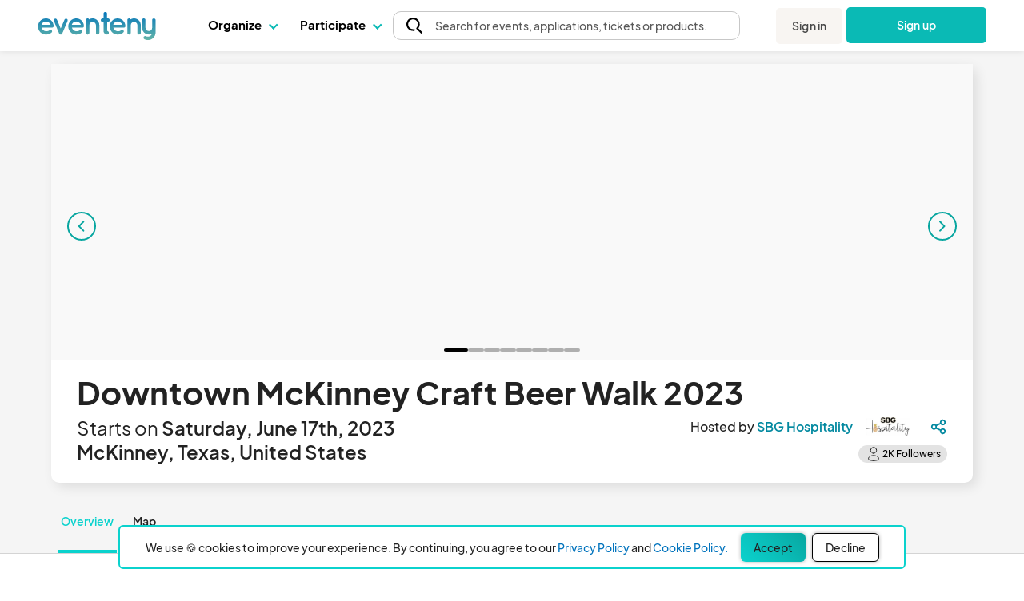

--- FILE ---
content_type: text/css
request_url: https://www.eventeny.com/css/map-element.css?v=1769189679
body_size: 980
content:
/*-------- Slider for zooming maps----- */
.bg-transparent{background:transparent;border-color:#FFFFFF!important;}
.ui-slider{position:relative;text-align:left;}
.ui-slider-horizontal{height:.8rem;}
.ui-widget{font-size:1em;}
.ui-widget-content{background:#FFF;border:1px solid #DDD;color:#333;}
.ui-corner-all,.ui-corner-top,.ui-corner-left,.ui-corner-tl{border-top-left-radius:3px;}
.ui-corner-all,.ui-corner-top,.ui-corner-right,.ui-corner-tr{border-top-right-radius:3px;}
.ui-corner-all,.ui-corner-bottom,.ui-corner-left,.ui-corner-bl{border-bottom-left-radius:3px;}
.ui-corner-all,.ui-corner-bottom,.ui-corner-right,.ui-corner-br{border-bottom-right-radius:3px;}
.ui-widget.ui-widget-content{border:1px solid #C5C5C5;}
.ui-state-default,.ui-widget-content .ui-state-default,.ui-widget-header .ui-state-default,.ui-button,html .ui-button.ui-state-disabled:hover,html .ui-button.ui-state-disabled:active{background:#F6F6F6;border:1px solid #C5C5C5;color:#454545;font-weight:normal;}
.ui-slider .ui-slider-range{background:transparent;background-position:0 0;border:0;display:block;font-size:.7rem;position:absolute;z-index:1;}
.ui-slider-horizontal .ui-slider-range{height:100%;top:0;}
.ui-slider-horizontal .ui-slider-range-min{left:0;}

#base-map-zoom-slider-container{height:44px;display:flex;flex-wrap:nowrap;align-items:center;justify-content:space-between;padding:10px 16px;border-radius:6px;border:1px solid #D4D4D4;background:#FFF;box-shadow:0px 0px 5px rgba(0,0,0,0.30);}
#base-map-zoom-slider-container .base-map-zoom-slider{position:relative;cursor:pointer;width:120px;height:20px;background:transparent;border-color:transparent;margin:0 10px;align-items:center;}
#base-map-zoom-slider-container .base-map-zoom-slider::before{content:'';position:absolute;top:50%;left:0;transform:translateY(-50%);width:100%;height:6px;background-color:#D4D4D4;border-radius:3px;z-index:1;}
#base-map-zoom-slider-container .base-map-zoom-slider .ui-slider-handle{cursor:pointer;position:absolute;z-index:3;background-color:var(--primary-2);border-radius:50%;height:20px;width:20px;outline:none;border:none;top:50%!important;transform:translateY(-50%)!important;margin-left:-10px!important;}
#base-map-zoom-slider-container .base-map-zoom-slider .ui-slider-range{background:transparent!important;height:6px!important;top:50%!important;transform:translateY(-50%);border:none!important;}

.map-slider-zoom-btn{width:24px;height:24px;}
.map-slider-zoom-btn>div{width:100%;height:100%;border-color:#FFFFFF!important;}
.map-slider-zoom-btn>div:nth-child(1){display:block;}
.map-slider-zoom-btn>div:nth-child(2){display:none;}
.map-slider-zoom-btn:active div:nth-child(1){display:none;}
.map-slider-zoom-btn:active div:nth-child(2){display:block;}

@media(max-width:39.99rem){
    #base-map-zoom-slider-container{height:65px;}
    .map-slider-zoom-btn{width:45px;height:45px;}
}

.zoom-in-gray{background:url(/images/icons/zoom-in-gray.svg) no-repeat;}
.zoom-in-green{background:url(/images/icons/zoom-in-green.svg) no-repeat;}
.zoom-out-gray{background:url(/images/icons/zoom-out-gray.svg) no-repeat;}
.zoom-out-green{background:url(/images/icons/zoom-out-green.svg) no-repeat;}

.seat-svg:not(.unavailable):not(.selected){cursor:pointer;}
.seat-svg.active,.seat-svg.active svg>* {fill:var(--primary-2)!important;opacity:40;}
.seat-svg.selected{opacity:.5;}
.seat-svg.selected::after{content:"";position:absolute;top:-0.5px;left:-0.5px;width:100%;height:100%;border:0.5px solid black;pointer-events:none;}
.seat-svg.unavailable svg>*{background-color:var(--darker-gray);fill:var(--darker-gray)!important;}


--- FILE ---
content_type: image/svg+xml
request_url: https://www.eventeny.com/images/icons/user-black.svg
body_size: 1735
content:
<svg width="16" height="16" viewBox="0 0 16 16" fill="none" xmlns="http://www.w3.org/2000/svg">
<path d="M10.4733 8.47325C11.1269 7.95903 11.604 7.25387 11.8382 6.45588C12.0723 5.6579 12.0519 4.80676 11.7799 4.0209C11.5078 3.23503 10.9975 2.55352 10.32 2.07116C9.64259 1.5888 8.83163 1.32959 8 1.32959C7.16836 1.32959 6.35741 1.5888 5.67995 2.07116C5.0025 2.55352 4.49223 3.23503 4.22014 4.0209C3.94805 4.80676 3.92767 5.6579 4.16184 6.45588C4.396 7.25387 4.87307 7.95903 5.52666 8.47325C4.40672 8.92195 3.42952 9.66615 2.69926 10.6265C1.969 11.5869 1.51304 12.7275 1.38 13.9266C1.37037 14.0141 1.37808 14.1027 1.40268 14.1873C1.42729 14.2719 1.46831 14.3508 1.52341 14.4195C1.63468 14.5582 1.79652 14.6471 1.97333 14.6666C2.15014 14.686 2.32744 14.6345 2.46621 14.5232C2.60499 14.4119 2.69388 14.2501 2.71333 14.0733C2.85972 12.77 3.48112 11.5665 4.45881 10.6924C5.4365 9.81844 6.70193 9.33527 8.01333 9.33527C9.32473 9.33527 10.5902 9.81844 11.5679 10.6924C12.5455 11.5665 13.1669 12.77 13.3133 14.0733C13.3315 14.2371 13.4096 14.3884 13.5327 14.4979C13.6559 14.6075 13.8152 14.6676 13.98 14.6666H14.0533C14.2281 14.6465 14.3878 14.5581 14.4977 14.4208C14.6076 14.2834 14.6587 14.1082 14.64 13.9333C14.5063 12.7307 14.0479 11.5872 13.3139 10.6254C12.5799 9.66354 11.5979 8.91957 10.4733 8.47325ZM8 7.99992C7.47258 7.99992 6.95701 7.84352 6.51848 7.55051C6.07995 7.25749 5.73815 6.84101 5.53632 6.35374C5.33449 5.86647 5.28168 5.3303 5.38457 4.81301C5.48746 4.29573 5.74144 3.82058 6.11438 3.44764C6.48732 3.0747 6.96247 2.82072 7.47976 2.71783C7.99704 2.61493 8.53322 2.66774 9.02049 2.86958C9.50776 3.07141 9.92423 3.4132 10.2173 3.85173C10.5103 4.29026 10.6667 4.80584 10.6667 5.33325C10.6667 6.0405 10.3857 6.71878 9.88562 7.21887C9.38552 7.71897 8.70724 7.99992 8 7.99992Z" fill="#222222"/>
</svg>


--- FILE ---
content_type: image/svg+xml
request_url: https://www.eventeny.com/images/icons/car-blue.svg
body_size: 923
content:
<svg width="17" height="16" viewBox="0 0 17 16" fill="none" xmlns="http://www.w3.org/2000/svg">
<g clip-path="url(#clip0_481_5005)">
<path d="M10.9166 4L12.9166 6.66667H14.25C14.99 6.66667 15.5833 7.26 15.5833 8V10H14.25C14.25 11.1067 13.3566 12 12.25 12C11.1433 12 10.25 11.1067 10.25 10H6.24996C6.24996 11.1067 5.35663 12 4.24996 12C3.14329 12 2.24996 11.1067 2.24996 10H0.916626V8C0.916626 7.26 1.50996 6.66667 2.24996 6.66667L4.24996 4H10.9166ZM7.24996 5H4.74996L3.48996 6.66667H7.24996V5ZM8.24996 5V6.66667H11.6766L10.4166 5H8.24996ZM4.24996 9C3.69663 9 3.24996 9.44667 3.24996 10C3.24996 10.5533 3.69663 11 4.24996 11C4.80329 11 5.24996 10.5533 5.24996 10C5.24996 9.44667 4.80329 9 4.24996 9ZM12.25 9C11.6966 9 11.25 9.44667 11.25 10C11.25 10.5533 11.6966 11 12.25 11C12.8033 11 13.25 10.5533 13.25 10C13.25 9.44667 12.8033 9 12.25 9Z" fill="#0389A0"/>
</g>
<defs>
<clipPath id="clip0_481_5005">
<rect width="16" height="16" fill="white" transform="translate(0.25)"/>
</clipPath>
</defs>
</svg>


--- FILE ---
content_type: application/javascript
request_url: https://www.eventeny.com/js/Components/BasicTag.js
body_size: 3098
content:
/**
 * @class BasicTag
 * @extends HTMLElement
 * @classdesc BasicTag is a custom HTML element that represents a tag or label with optional click functionality, an optional icon slot, and a disabled state.
 * It uses the Shadow DOM to encapsulate its styles and structure.
 *
 * @example
 * <!-- Non-clickable tag -->
 * <tag-element text="Example Tag"></tag-element>
 *
 * <!-- Clickable tag with an icon passed via a slot -->
 * <tag-element clickable text="Clickable Tag" href="https://example.com" target="_blank">
 *   <i class="material-icons" slot="icon">close</i>
 * </tag-element>
 *
 * <!-- Disabled clickable tag -->
 * <tag-element clickable disabled text="Disabled Tag" href="https://example.com" target="_blank">
 *   <i class="material-icons" slot="icon">close</i>
 * </tag-element>
 *
 * @attribute {string} text - The text content to display inside the tag.
 * @attribute {boolean} clickable - If present, the tag becomes clickable and acts as a link.
 * @attribute {string} href - The URL to navigate to when the tag is clicked (used when clickable).
 * @attribute {string} target - Specifies where to open the linked document (e.g., '_blank') (used when clickable).
 * @attribute {boolean} disabled - If present on a clickable tag, disables click functionality and applies a disabled style.
 *
 * @method setClickHandler - Sets a custom click handler.
 * @param {Function} callback - The function to execute when the tag is clicked.
 *
 * @method attributeChangedCallback - Called when an observed attribute has been added, removed, updated, or replaced.
 * @param {string} name - The name of the attribute.
 * @param {string} oldValue - The old value of the attribute.
 * @param {string} newValue - The new value of the attribute.
 *
 * @method destroy - Removes the tag from the DOM.
 *
 * @method disable - Disables the tag by setting the disabled attribute.
 *
 * @method enable - Enables the tag by removing the disabled attribute.
 */
class BasicTag extends HTMLElement {
    constructor() {
      super();
      this.attachShadow({ mode: 'open' });
      
      // Determine whether the tag is clickable.
      this.isClickable = this.hasAttribute('clickable');

      // Define click handlers.
      this.containerClickListener = (event) => {
        if (this.handleClick) this.handleClick(event);
      }; 
      this.iconClickHandler = (event) => {
        event.stopPropagation();
        if (this.handleClick) this.handleClick(event);
      };
      
      // Create a style element.
      this.styleElement = document.createElement('style');
      this.shadowRoot.appendChild(this.styleElement);
    }
    
    /**
     * Creates the main tag element as an <a> if clickable or <span> otherwise.
     */
    createTagElement() {
      if (this.element) {
        this.shadowRoot.removeChild(this.element);
      }
      // Use an <a> if clickable, otherwise <span>.
      const tagName = this.isClickable ? 'a' : 'span';
      this.element = document.createElement(tagName);
      if (this.isClickable) {
        // Only set href and target if the attributes are provided.
        const href = this.getAttribute('href');
        if (href !== null) {
          this.element.href = href;
        }
        const target = this.getAttribute('target');
        if (target !== null) {
          this.element.target = target;
        }
      }
      this.shadowRoot.appendChild(this.element);
    }
    
    /**
     * Returns the CSS styles for the component based on its state.
     */
    getStyles() {
      if (this.isClickable) {
        if (this.hasAttribute('disabled')) {
          // Disabled clickable style.
          return `
            a {
              display: inline-flex;
              padding: 6px 12px;
              justify-content: center;
              align-items: center;
              gap: 12px;
              flex-shrink: 0;
              border-radius: 6px;
              border: 0.4px solid #9D9D9F;
              background: rgba(157, 157, 159, 0.10);
              text-decoration: none;
              cursor: default;
              pointer-events: none;
              user-select: none;
              white-space: nowrap;
              overflow: hidden;
              text-overflow: ellipsis;
              color: #585858;
              font-family: 'PlusJakartaSans';
              font-size: 12px;
              font-style: normal;
              font-weight: 600;
              line-height: normal;
            }
            a .text-wrapper,
            a .icon-wrapper {
              display: inline-flex;
              align-items: center;
              white-space: nowrap;
              overflow: hidden;
              text-overflow: ellipsis;
            }
            /* Apply icon styles to all slotted elements */
            ::slotted(*) {
              color: inherit;
              font-size: 11px !important;
            }
            /* Apply vertical spacing via the icon-wrapper instead */
            a .icon-wrapper {
              padding-top: 3px;
            }
          `;
        } else {
          // Normal clickable style.
          return `
            a {
              display: inline-flex;
              padding: 6px 12px;
              justify-content: center;
              align-items: center;
              gap: 12px;
              flex-shrink: 0;
              border-radius: 6px;
              border: 0.4px solid var(--Essential-Primary-Flat-2, #08A6A0);
              background: linear-gradient(225deg, 
                          rgba(8, 166, 160, 0.20) 0%, 
                          rgba(10, 189, 184, 0.20) 49.48%, 
                          rgba(11, 210, 205, 0.20) 100%);
              text-decoration: none;
              cursor: pointer;
              user-select: none;
              white-space: nowrap;
              overflow: hidden;
              text-overflow: ellipsis;
              color: var(--Essential-Primary-Flat-2, #08A6A0);
              font-family: "PlusJakartaSans";
              font-size: 12px;
              font-style: normal;
              font-weight: 600;
              line-height: normal;
            }
            a .text-wrapper,
            a .icon-wrapper {
              display: inline-flex;
              align-items: center;
              white-space: nowrap;
              overflow: hidden;
              text-overflow: ellipsis;
            }
            /* Apply icon styles to all slotted elements */
            ::slotted(*) {
              color: inherit;
              font-size: 11px !important;
            }
            /* Apply vertical spacing via the icon-wrapper */
            a .icon-wrapper {
              padding-top: 3px;
            }
          `;
        }
      } else {
        // Non-clickable tag style.
        return `
          span {
            display: inline-flex;
            padding: 6px 12px;
            justify-content: center;
            align-items: center;
            gap: 12px;
            flex-shrink: 0;
            border-radius: 6px;
            border: 0.75px solid #9D9D9F;
            background: #FFF;
            text-decoration: none;
            cursor: default;
            user-select: none;
            white-space: nowrap;
            overflow: hidden;
            text-overflow: ellipsis;
            color: #585858;
            font-family: "PlusJakartaSans";
            font-size: 12px;
            font-style: normal;
            font-weight: 500;
            line-height: normal;
          }
        `;
      }
    }
    
    /**
     * Renders the component's innerHTML and attaches click listeners as needed.
     */
  render() {
    // Create the main tag element.
    this.createTagElement();
    // Apply computed styles.
    this.styleElement.textContent = this.getStyles();
    const textAttr = this.getAttribute('text') || '';

    // Check for a slotted icon in the light DOM.
    // (This works because the light DOM children are still accessible via "this".)
    const hasIcon = this.querySelector('[slot="icon"]') !== null;

    if (this.isClickable) {
      // Render clickable tag with text first.
      // Only include the icon wrapper if an icon is provided.
      let widthString = '';

      if(this.width){
        widthString = `style='max-width:${this.width};'`;
      }

      if(this.gray){
        this.element.style.borderColor = '#038580';
        this.element.style.backgroundColor = '#E6F6F5';
        this.element.style.color = '#222222';
        this.element.style.borderRadius = '4px';
        this.element.style.padding = '2px 8px';
        this.element.style.fontWeight = '400';
      }

      if (textAttr) {
        this.element.innerHTML = `
            <span class="text-wrapper" ${widthString}>${textAttr}</span>
            ${hasIcon ? `<span class="icon-wrapper"><slot name="icon"></slot></span>` : ''}
          `;
      } else {
        this.element.innerHTML = `
            <span class="text-wrapper" ${widthString}><slot></slot></span>
            ${hasIcon ? `<span class="icon-wrapper"><slot name="icon"></slot></span>` : ''}
          `;
      }

      if(this.gray && hasIcon){
        this.element.querySelector('.icon-wrapper').style.paddingTop = '0';
      }

      // If not disabled, update link attributes and attach click listeners.
      if (!this.hasAttribute('disabled')) {
        const href = this.getAttribute('href');
        if (href) {  // Only set href if it's provided
          this.element.href = href;
          this.element.target = this.getAttribute('target') || '_self';
        }

        // Remove any previously attached click listeners.
        this.element.removeEventListener('click', this.containerClickListener);
        const iconWrapper = this.shadowRoot.querySelector('.icon-wrapper');
        if (iconWrapper) {
          iconWrapper.removeEventListener('click', this.iconClickHandler);
        }
        // Check if an icon is provided in the slot.
        const slotEl = this.shadowRoot.querySelector('slot[name="icon"]');
        let assigned = [];
        if (slotEl) {
          assigned = slotEl.assignedNodes({ flatten: true }).filter(
            (node) => node.nodeType === Node.ELEMENT_NODE
          );
        }
        if (assigned.length > 0) {
          // If an icon is provided, attach click only to the icon wrapper.
          if (this.shadowRoot.querySelector('.icon-wrapper')) {
            this.shadowRoot.querySelector('.icon-wrapper').addEventListener('click', this.iconClickHandler);
          }
        } else {
          // Otherwise, attach click to the entire tag.
          this.element.addEventListener('click', this.containerClickListener);
        }
      }
    } else {
      // Non-clickable tag.
      if (textAttr) {
        this.element.innerHTML = textAttr;
      } else {
        this.element.innerHTML = `<slot></slot>`;
      }
    }
  }
    
    /**
     * Sets a custom click handler.
     * @param {Function} callback - The function to execute when the tag is clicked.
     */
    setClickHandler(callback) {
      this.handleClick = callback;
    }

    /**
     * Removes the tag from the DOM.
     */
    destroy() {
      if (this.parentNode) {
        this.parentNode.removeChild(this);
      }
    }

    /**
     * Disables the tag by setting the disabled attribute.
     */
    disable() {
      this.setAttribute('disabled', '');
    }
    
    /**
     * Enables the tag by removing the disabled attribute.
     */
    enable() {
      this.removeAttribute('disabled');
    }
    
    static get observedAttributes() {
      return ['text', 'clickable', 'href', 'target', 'disabled'];
    }
    
    /**
     * Called when an observed attribute is added, removed, or changed.
     * @param {string} name - The attribute name.
     * @param {string} oldValue - The old value.
     * @param {string} newValue - The new value.
     */
    attributeChangedCallback(name, oldValue, newValue) {
      if (name === 'clickable') {
        const newClickable = this.hasAttribute('clickable');
        if (newClickable !== this.isClickable) {
          this.isClickable = newClickable;
        }
      }
      if (this.isClickable && (name === 'href' || name === 'target')) {
        if (name === 'href') {
          this.element.href = newValue || '#';
        }
        if (name === 'target') {
          this.element.target = newValue || '_self';
        }
      }
      this.render();
    }
    
    connectedCallback() {
      this.width = this.getAttribute('width') ?? null;

      this.gray = this.hasAttribute('gray');
       
      // Initial render.
      this.render();
    }
  }
    
  // Define the custom element.
  if(!customElements.get('tag-element')){
    customElements.define('tag-element', BasicTag);
  }
  

--- FILE ---
content_type: application/javascript
request_url: https://www.eventeny.com/js/Components/MultiSelect.js?v=1769189681
body_size: 8595
content:
/**
 * @file MultiSelect.js
 * @description A custom web component that displays a list of item that can be selected.
 * Figma file: https://www.figma.com/design/kQTyh8T1AlN7ZzPYyE5BGU/Scalable-Design-System?node-id=5331-76896&t=KrIUD2bz2NPyZ8J7-0
 *
 * @class MultiSelect
 * @extends BaseDropdowns
 *
 * @example
 * <multi-select 
 *   label = "Label"
 *   search
 *   collapsible >
 * </multi-select>
 * 
 *    document.addEventListener('DOMContentLoaded', () => {
 *      const multiselect = document.querySelector("multi-select");
 *	    multiselect.addItems({1: ["test", "Public", {"group" : "group1", "visibility" : "public"}], 2: ["test2", "Private", {"group" : "group2", "visibility" : "private"}], 3: ["test3", "Public", {"tag3" : "tag3val"}], 4: ["test4", "Private", {"tag4" : "tag4val"}], 5: ["test5", "Public", {}], 6: ["test6", "Private", {}], 7: ["test7", "Public", {}], 8: ["test8", "Private", {}]});
 *    });
 * 
 * Usage:
 * - Please use includeWebComponent to include this component in the main php file
 * - Create a multi-select tag in DOM
 * - on DOMContentLoaded use:
 *      - addItems to populate
 *      - optionally addListenerOnCheckbox to set a custom function to call when the checkbox is toggled
 *      - optionally listCallback to set a custom function to call when the list of item is built or re-built
 * - this.items example (everything besides the ids is optional and can be left empty): 
 *      {
 *          id1 : ["Text or html", "additional pill label", {tag1: "Tag", tag2: "Tag"}],
 *          id2: ["Text or html", "additional pill label", {tag1: "Tag", tag2: "Tag"}] 
 *          ...
 *      }
 * - this.tags are optional, and can be used to filter out group of items. Example: if in your js you defined a variable multiselect as the selector of the <multi-select> tag
 *      you can use multiselect.filterOptions("visibility", "private") to filter out any "public" item.
 * - To attach a listener to selection changes, use:
 *      multiselect.addEventListener("selectionchange", fn);
 * 
 * MultiSelect Web Component
 * -------------------------
 * This is a multi‑select dropdown component
 * implemented as a native Web Component (extending HTMLElement).
 *
 * Features:
 * - Label with selection counter (selected / total)
 * - Optional search bar (automatically not shown when items < 10)
 * - "Select All" checkbox
 * - Scrollable list when items exceed 10 elements
 * - API for:
 *      -assigning items
 *      -retrieving selected values
 *      -filter items
 *      -clear filters
 *      -assign functions as callback on list creation and checkbox toggle
 *      -several utils to get items number
 *
 * @attribute {string} label - The label to show on top of the multi select
 * @attribute {string} name - when a name is assigned, an hidden input is created outside of the shadowroot with the same name. Forms can get the values from there
 * @attribute search - Search mode on or off
 * @attribute no-selected - Starting with all items selected or not
 * @attribute collapsible - collapsible mode on or off
 * @attribute expanded - starting collapsed or expanded
 * @attribute disabled - disabled state
 * @attribute error - error state
 * @attribute {string} size - default "medium", can be also "small" or "large"
 * @attribute counter - if set a counter will appear next to the label
 * @attribute one-line-tags - if set the tag variant is activated and tags will be displayed in one line
 * @attribute tag-variant - toggle tag variant one and off. Forced on if oneLineTags is set
 * 
 * 
 * @method addItems                 - add a list of items to the list. ({id1: [Label text, additional pill, tags], id2: [label text, additional pill, tags], ...})
 * @method getFilteredSelected      - get the list of ids of items currently selected
 * @method addListenerOnCheckbox    - set a function to call as part of the checkbox toggle listener
 * @method listCallback             - set a function to callback when the list of item is built
 * @method getFilteredItemsNumber   - add a list of items to the list. ({id1: [Label text, additional pill, tags], id2: [label text, additional pill, tags], ...})
 * @method clearFilterOption        - cleans a tag filter, re-including filtered out items
 * @method filterOptions            - filters on a tag value, leaving in the list only items with a certain tag key and value
 * @method clearSelection           - clears all selected items
 */

import '../../../js/Components/BasicCheckbox.js';
import '../../../js/Components/BasicPill.js';
import '../../../js/Components/BasicTag.js';
import '../../../js/Components/BasicInput.js';

import { BaseDropdowns } from '../../../js/Components/Base/BaseDropdowns.js';

class MultiSelect extends BaseDropdowns {

    constructor() {
        super();

        this.selected = [];
        this.filteredItems = {};
        this.externalFilterItems = {};
        this.tags = {};
        this.checkboxListener = null;
        this.callback = null;

        // Dispatches a debounced 'selectionchange' event with the currently selected items
        this.triggerSelectionChange = this.debounce(() => {
            this.dispatchEvent(new CustomEvent("selectionchange", {
                bubbles: true,
                composed: true,
                detail: {
                    selected: Array.from(this.selected)
                }
            }));
        });

        // Create container
        this.container = document.createElement('div');
        this.container.classList.add('multi-select-dropdown-container');

        // Apply styles
        const style = document.createElement('style');

        style.textContent = `
            @import url('https://unicons.iconscout.com/release/v4.0.8/css/line.css');

            .multi-select-label {
                display: flex;
                width: 100%;
                align-items: center;
                justify-content: space-between;
                font-weight: 600;
                font-size: 14px;
                cursor: pointer;
            }

            .multi-select-counter-pill {
                position: relative;
                top: 1px;
            }

            .multi-select-label-counter{
                font-weight: 400;
            }

            .multi-select-input-container {
                display: flex;
                flex-direction: column;
                border: 1px solid rgba(126, 126, 126, 0.1);
                border-radius: 5px;
                padding: 10px 12px;
            }

            .full-divider {
                border: 0;
                border-top: 1px solid #DCE0E0;
                height: 1px;
                width: 98%; 
            }

            .multi-select-search {
                display: none;
                padding: 0.5rem;
            }

            .multi-select-list {
                display: none;
                padding: 6px;
                position: relative;
            }

            .multi-select-select-option {
                display: flex;
                align-items: center;
                justify-content: space-between;
                padding: 4px 0;
            }

            .multi-select-counter,
            .multi-select-total-counter {
                background-color: unset;
            }
                
            .empty-state-disclaimer {
                justify-self: center;
                display: block;
            }

            .dropdown-wrapper {
                display: flex;
                gap: 12px;
            }

            .dropdown-icon {
                font-size: 24px;
                width: 24px;
                height: 24px;
                position: relative;
                top:-6px;
                cursor: pointer;
            }

            .multi-select-list.expanded,
            .multi-select-search.expanded {
                display: block;
            }

            .close-button {
                display:block;
                background: none;
                border: none;
                cursor: pointer;
                font-size: 20px;
                padding: 0;
            }

            .close-button.hide {
                display: none;
            }

            .tag-list {
                display: flex;
                flex-wrap: wrap;
                padding: 2px 8px;
                gap: 2px 8px;
            }
            
            .multi-select-tags {
                cursor: pointer;
            }

            .true-list {
                padding: 4px 8px;
                position: relative;
            }
        `;

        //from basic dropdown
        style.textContent += this.baseStyle;
        style.textContent += `

            .dropdown-label {
                height: unset;
                min-height: 38px;
            }

            .dropdown-list {
                padding:unset;
                margin-top:4px;
            }

            @supports not selector(::-webkit-scrollbar){
                .true-list, .multi-select-list { /*Firefox*/
                    scrollbar-width: thin;
                    scrollbar-color: #999 transparent;
                }
            }

            /* Chrome, Edge, Safari */
            .true-list::-webkit-scrollbar,
            .multi-select-list::-webkit-scrollbar {
                width: 6px;
            }

            .true-list::-webkit-scrollbar-track,
            .multi-select-list::-webkit-scrollbar-track {
                background: transparent;
            }

            .true-list::-webkit-scrollbar-thumb,
            .multi-select-list::-webkit-scrollbar-thumb {
                background: #999;
                border-radius: 4px;
            }

            .true-list::-webkit-scrollbar-button,
            .multi-select-list::-webkit-scrollbar-button {
                display: none;
                height: 0;
                width: 0;
            }
        `;

        const root = this.shadowRoot;
        
        root.appendChild(style);
        root.appendChild(this.container);
    }

    connectedCallback(){
        this._baseAttributes();

        this.counter = this.hasAttribute('counter');
        this.oneLineTags = this.hasAttribute('one-line-tags');
        this.allSelected = !this.hasAttribute('no-selected');
        this.tagVariant = this.oneLineTags || this.hasAttribute('tag-variant');
        if(this.tagVariant) this.searchMode = true;
        this.collapsible = this.tagVariant || this.hasAttribute('collapsible');
        this.expanded = !this.collapsible || this.expanded;

        this.updateHiddenInput();
        
        this.render();
    }

    //click outside the shadow dom will close the dropdown menu
    _handleClickOutside(event) {
        if(!this.tagVariant) return;

        super._handleClickOutside(event);
    }

    /**
     * Creates a debounced version of a function that delays its execution until
     * after a specified delay has elapsed since the last time it was invoked.
     *
     * This is useful for events that fire rapidly (e.g., checkbox changes, input, scroll)
     * to prevent calling the function multiple times unnecessarily.
     *
     * @param {Function} fn - The function to debounce.
     * @param {number} [delay=0] - Delay in milliseconds to wait after the last call before executing.
     * @returns {Function} A debounced function that can be called multiple times but only executes once per burst.
     */
    debounce(fn, delay = 0) {
        let timer;
        return (...args) => {
            clearTimeout(timer);
            timer = setTimeout(() => fn.apply(this, args), delay);
        };
    }

    //updates the hidden input
    updateHiddenInput(){
        if(this.hiddenInput){
            this.hiddenInput.value = JSON.stringify(this.getFilteredSelected());
        }
    }

    addItems(data){
        this.items = data;
        this.filteredItems = data;
        this.externalFilterItems = data;
        this.selected = this.allSelected ? Object.keys(data) : [];

        this.updateHiddenInput();

        this.needsLayout = true;
        
        if(this.getItemsNumber() <= 10){
            this.searchMode = false;
        }

        this.searchEvent();

        this._calculateMaxHeight();
    }

    resetDropdown() {
        this.clearSearch();
        this.clearSelection();
    }

    clearSearch() {
        const search = this.shadowRoot.querySelector('input-element');
        if (search) {
            search.reset();
        }
    }

    // Clears all selections
    clearSelection() {
        this.selected = [];
        this.searchEvent();
    }
    
    getSelected() {
        return Array.from(this.selected);
    }
    
    // Returns an array of labels for the selected items
    getSelectedNames() {
        if (!this.selected || !this.items) return [];
        return this.selected.map(id => {
            const entry = this.items[id];
            // entry[0] is the label according to the items structure in the doc
            return entry ? entry[0] : undefined;
        }).filter(label => label !== undefined);
    }

    getFilteredSelected() {
        let filtered = Array.from(Object.keys(this.filteredItems));

        return this.selected.filter(item => filtered.includes(item));
    }

    //getter
    get value(){
        return JSON.stringify(this.getFilteredSelected());
    }

    getItemsNumber(){
        return Object.entries(this.items).length;
    }

    getFilteredItemsNumber(){
        return Object.entries(this.filteredItems).length;
    }

    listCallback(fn){
        this.callback = fn;
    }

    addListenerOnCheckbox(fn){
        this.checkboxListener = fn;
    }

    //updates the number of item selected and the totals
    updateCount() {

        let filteredSelection = this.getFilteredSelected();
        const root = this.shadowRoot;
        const counter = root.querySelector('.multi-select-counter');


        if(counter) counter.innerHTML = filteredSelection.length;

        const pill = root.querySelector('.multi-select-counter-pill');

        const selectAll = root.querySelector('.select-all-option');

        if(selectAll && filteredSelection.length > 0 && filteredSelection.length < this.getFilteredItemsNumber()){
            selectAll.setAttribute('indeterminate', '');
            root.querySelector('.select-all-option').classList.remove('selected');
        }else if(selectAll){
            selectAll.removeAttribute('indeterminate');

            if( filteredSelection.length == this.getFilteredItemsNumber()){
                root.querySelector('.select-all-option').classList.add('selected');
            }
        }

        if(pill){
            pill.updateTextOnElement('.multi-select-counter', filteredSelection.length);
            pill.updateTextOnElement('.multi-select-total-counter', this.getFilteredItemsNumber());
        }
    }


    filterOptions(key = null, value = null) {
        if(key && value){
            this.tags[key] = value;
        }

        let items = this.items;

        for(let tagKey in this.tags){
            const filteredEntries = Object.entries(items).filter(([id, arr]) => arr[2][tagKey] == this.tags[tagKey]);
            items = Object.fromEntries(filteredEntries);
        }

        this.externalFilterItems = items;
    
        this.searchEvent();
    }

    clearFilterOption(key){
        delete this.tags[key];

        this.filterOptions();
    }

    render() {
        //Attach empty container and style to the shadowRoot
        const root = this.shadowRoot;

        let expandedClass = 'not-expanded';

        if(this.expanded) expandedClass = 'expanded';

        this.container.innerHTML = '';
        this.container.classList.add('multi-select-input-container');
        this.container.classList.add('form-horizontal');

        //Creates the label, using the custom label text and attaching the counters
        const labelField = document.createElement('label');
        const labelTitle = document.createElement('div');
        labelTitle.classList.add('placeholder-label-space');
        labelTitle.textContent = this.decodeHtmlEntities(this.label);
        if(this.counter) labelTitle.innerHTML+= ` <span class='multi-select-label-counter'>(<span class='multi-select-counter'>${this.getItemsNumber()}</span> selected)</span>`;

        labelField.classList.add('multi-select-label');

        labelField.appendChild(labelTitle);

        const dropdownWrapper = document.createElement('div');
        dropdownWrapper.classList.add('dropdown-wrapper');

        const dropdown = document.createElement('div');
        dropdown.classList.add('dropdown-icon');

        dropdown.innerHTML = this.expanded ? this.iconUp: this.iconDown;

        //Tag variant will have a closeButton and the dropdown icon
        if(this.tagVariant){
            const closeButton = document.createElement('div');
            closeButton.classList.add('close-button');
            closeButton.classList.add('hide');
            closeButton.innerHTML = this.closeIcon;

            dropdownWrapper.appendChild(closeButton);
            dropdownWrapper.appendChild(dropdown);

            labelField.appendChild(dropdownWrapper);
        }else{

            //non tag variants will have the pill and the dropdown icon (this one only if collapsible)
            const pill = document.createElement('pill-element');
            pill.classList.add('multi-select-counter-pill');
            pill.setAttribute('gray', '');
            pill.innerHTML = `<span class='multi-select-counter'>${this.getItemsNumber()}</span>/<span class='multi-select-total-counter'>${this.getItemsNumber()}</span>`;

            if(this.collapsible){
                
                dropdownWrapper.appendChild(pill);
                dropdownWrapper.appendChild(dropdown);

                labelField.appendChild(dropdownWrapper);
            }else{
                labelField.appendChild(pill);
            }
        }

        this.container.appendChild(labelField);

        //changing size
        if(this.tagVariant){
            this.container.classList.add('container');
            this.container.classList.remove('multi-select-input-container');
            labelField.classList.add('dropdown-label');
            labelField.classList.add(expandedClass);

            if(this.error) labelField.classList.add('error');
            if(this.disabled) labelField.classList.add('disabled');

            switch(this.size){
                case 'small':
                    labelField.style.minHeight = '30px';
                    break;
                case 'large':
                    labelField.style.minHeight = '46px';
                    break;
            }
        }else {
            switch(this.size){
                case 'small':
                    this.container.style.padding = '1px 12px';
                    break;
                case 'large':
                    this.container.style.padding = '14px 12px';
                    break;
            }
        }

        //Adding the main list
        const list = document.createElement('div');
    
        if(this.tagVariant) {
            list.classList.add('dropdown-list');
        }else {
            list.classList.add('multi-select-list');
        }

        list.classList.add(expandedClass)

        //Search bar, only if requested in the attributes, present by default
        if(this.searchMode){
            const searchInput = document.createElement('input-element');
            searchInput.setAttribute('type', 'text');
            searchInput.setAttribute('placeholder', 'Search..');
            searchInput.setAttribute('name', 'multi-select-search');
            searchInput.classList.add('multi-select-search');
            searchInput.classList.add(expandedClass);

            if(this.tagVariant){
                const innerDiv = document.createElement('div');
                innerDiv.classList.add('true-list');
                list.appendChild(searchInput);
                list.appendChild(innerDiv);
            } else {
                
                this.container.appendChild(searchInput);
            }
        }
        
        this.container.appendChild(list);

        if(this.tagVariant){
            this.list = root.querySelector('.true-list');
            this.overlayContainer = root.querySelector('.dropdown-list');
        }else {
            this.overlayContainer = this.list = root.querySelector('.multi-select-list');
        }

        //Adding dropdown icon event listener. For collapsible only
        if(this.collapsible && !this.disabled){
            labelField.classList.add('collapsible');

            this.shadowRoot.querySelector('.multi-select-label').addEventListener('click', (e) => {
                //no action if the click happened on the tag
                if(e.target.closest('tag-element')) return;
                //toggle expand state when clicking the dropdown bar
                this.setExpandedState(!this.expanded);
            });
        }

        this._ro = new ResizeObserver(() => {
            this._calculateMaxHeight();
        });

        this._ro.observe(this.overlayContainer);

        this.buildList();
        this.events();
    }

    //Set collapsed or expanded state, adding or removing expanded class and changing icon
    setExpandedState(isExpanded) {
        const action = isExpanded ? 'add' : 'remove';
        const root = this.shadowRoot;

        if(this.tagVariant){
            root.querySelector('.dropdown-list').classList[action]('expanded');
            root.querySelector('.dropdown-label').classList[action]('expanded');
        }else {
            root.querySelector('.multi-select-list').classList[action]('expanded');
        }
        
        let searchInput = root.querySelector('.multi-select-search');
        if(searchInput && this.shouldShowSearchBar()) searchInput.classList[action]('expanded');

        root.querySelector('.dropdown-icon').innerHTML = isExpanded ? this.iconUp : this.iconDown;
        this.expanded = isExpanded;
    }

    shouldShowSearchBar() {
        return this.getItemsNumber() >= 10;
    }

    //gets the value from the search bar.
    getSearchBarValue(){
        const search = this.shadowRoot.querySelector('input-element');
        return search.getValue();
    }

    //set the empty state
    emptyStateElement(text){
        const emptyState = document.createElement('span');
        emptyState.classList.add('empty-state-disclaimer');

        emptyState.textContent = text;

        return emptyState.outerHTML;
    }

    //For Tag variant only, it will replace the tags with the original label
    deselectedState() {
        if(!this.tagVariant) return;
        
        const root = this.shadowRoot;
        root.querySelector('.close-button').classList.add('hide');
        let labelField = root.querySelector('.placeholder-label-space');
        labelField.textContent = this.decodeHtmlEntities(this.label);
        labelField.classList.remove('tag-list');
    }


    //Callback from BasicTag. It will deselect the correct checkbox. Triggers deselectedState if it was the last tag.
    tagRemoved(id){
        if(!id) return;

        const root = this.shadowRoot;
        const cb = root.querySelector(`checkbox-element[value='${id}']`);

        if(cb){
            cb.checked = false;

            this.checkboxEvent(cb);
        }else {
            let index = this.selected.indexOf(id);
            
            if(index !== -1){
                this.selected.splice(index, 1);
            }
        }

        const allCheckboxes = root.querySelectorAll('.select-option');
        let oneAtleast = false;

        allCheckboxes.forEach((c) => {
            oneAtleast = oneAtleast || c.isChecked();
        })

        if(!oneAtleast){
            this.deselectedState();
            root.querySelector('.select-all-option').checked = false;
            root.querySelector('.select-all-option').classList.remove('selected');
            root.querySelector('.select-all-option').removeAttribute('indeterminate');
        }
    }

    //Renders the tag when checkbox are manipulated. Creates all the tags starting from the blank state.
    updateTags(){

        if(!this.tagVariant) return;

        const root = this.shadowRoot;
        //this simple internal function will determine if the next tag would wrap in the list.
        //needed for the oneLineTags variant
        function wouldWrap(container, newItem, current, total) {
            const last = container.lastElementChild;
            
            if(!last) return false;
            let currentLineTop = last ? last.offsetTop : 0;

            const clone = newItem.cloneNode(true);
            clone.style.visibility = 'hidden';

            container.appendChild(clone);

            let wouldWrap = clone.offsetTop > currentLineTop;

            if(!wouldWrap && current < total){
                currentLineTop = clone.offsetTop;

                const additionalTag = newItem.cloneNode(true);
                additionalTag.setAttribute('text', "+1");
                container.appendChild(additionalTag);

                wouldWrap = additionalTag.offsetTop > currentLineTop;

                additionalTag.remove();
            }

            clone.remove();

            return wouldWrap;
        }

        const labelField = root.querySelector('.placeholder-label-space');
        labelField.innerHTML = '';

        let tags = [];
        let counter = 0;
        let counterTag;
        let additionalTags = {};
        
        //Checking each checkbox state and creating the tag if needed
        this.selected.forEach(s => {
            
            let name = this.items[s][0];
            let tag = document.createElement('tag-element');

            tag.setAttribute('clickable', '');
            tag.setAttribute('disabled', '');
            tag.setAttribute('text', name);
            tag.setAttribute('width', '100px');
            tag.setAttribute('gray', '');

            tag.classList.add('multi-select-tags');

            tag.dataset.id = s;

            tag.innerHTML = `<div slot='icon'>${this.closeIcon}</div>`;

            tags.push(tag);

            //Initialize counter tag when it is requested (oneLineTags)
            if(this.oneLineTags && counter == 0 && wouldWrap(labelField, tag, counter, this.selected.length)){
                counter ++;

                counterTag = document.createElement('tag-element');
                counterTag.setAttribute('clickable', '');
                counterTag.setAttribute('disabled', '');
                counterTag.setAttribute('text', `+${counter}`);
                counterTag.setAttribute('width', '100px');
                counterTag.setAttribute('gray', '');
                counterTag.id = 'ms-counter-tag';

                additionalTags[s] = name;

                counterTag.dataset.additionalTags = JSON.stringify(additionalTags);

                labelField.appendChild(counterTag);

            } else if(counter > 0){
                // counter already present, let's update
                counter ++;

                counterTag = root.querySelector('#ms-counter-tag');

                additionalTags[s] = name;

                counterTag.setAttribute('text', `+${counter}`);

                counterTag.dataset.additionalTags = JSON.stringify(additionalTags);

            }else { // no counter or no one line, append the tag to the list.
                labelField.appendChild(tag);

                //The tag can be removed when clicked
                root.querySelector(`tag-element[data-id="${s}"]`).addEventListener('click', (e) => {
                
                    this.tagRemoved(s); //sending back id if it was stored

                    //TODO possible optimization. At this time I simply re-render the entire tag list, which should be fine as it is all frontend. 
                    //additionalTags JSON is saved in the dataset of the counterTag, so technically it could be 
                    //possible to get a new tag to replace with this one that is about to get removed.
                    this.updateTags();
                });
            }
        });

        //if there are tags, I append them to the tag-list and show the clear button
        if(tags.length > 0){

            labelField.classList.add('tag-list');

            root.querySelector('.close-button').classList.remove('hide');
        }else{
            this.deselectedState();
        }
    }    

    //Builds the list of items, considering only filtered items
    buildList() {

        const search = this.shadowRoot.querySelector('.multi-select-search');

        if(search){
            search.style.width = 'unset';
        }

        this.list.innerHTML = '';

        //Empty state 1: no items to show
        if(this.getItemsNumber() == 0){

            this.list.innerHTML = this.emptyStateElement('No selections available.');
        }//Empty state 2: 0 items after filter
        else if(this.getFilteredItemsNumber() == 0){

            this.list.innerHTML = this.emptyStateElement('No matching results.');
        }//Not empty state
        else {
        
            //Show search if more than 10 and searchMode flag is true
            if(this.getFilteredItemsNumber() > 10 && this.searchMode && this.expanded){
                search.classList.add('expanded');
            }

            //Select all checkbox
            const selectAll = document.createElement('checkbox-element');
            selectAll.classList.add('select-all-option');
            selectAll.classList.add('multi-select-select-option');
            if(this.tagVariant) selectAll.classList.add('dropdown-option');

            selectAll.setAttribute('data-source', 'multi-select-options');
            selectAll.setAttribute('label', 'Select all');
            
            if(this.selected.length == this.getItemsNumber()){
                selectAll.setAttribute('checked', '');
                selectAll.classList.add('selected');
            }

            this.list.appendChild(selectAll);

            const divider = document.createElement('hr');
            divider.classList.add('full-divider');

            this.list.appendChild(divider);

            //Creates the checkboxes
            for(const key in this.filteredItems) {
                let checkbox = document.createElement('checkbox-element');
                checkbox.id = `option-${key}`;
                checkbox.classList.add('select-option');
                checkbox.classList.add('multi-select-select-option');

                if(this.tagVariant) checkbox.classList.add('dropdown-option');
                checkbox.setAttribute('data-source', 'multi-select-options');
                checkbox.setAttribute('wider', 1);
                checkbox.dataset.msoption = this.filteredItems[key][0];

                //If the item has an additional value, I consider that as Pill text
                if(this.filteredItems[key].length > 1 && this.filteredItems[key][1] != ''){
                    let checkboxWithPill = document.createElement('div');
                    checkboxWithPill.style.display = 'grid';
                    checkboxWithPill.style.gridTemplateColumns = '1fr auto';
                    checkboxWithPill.style.columnGap = '8px';
                    checkboxWithPill.style.alignItems = 'center';
                    let span = document.createElement('span');
                    span.style.overflowWrap = 'break-word';
                    span.style.minWidth = '0';
                    
                    span.textContent = this.decodeHtmlEntities(this.filteredItems[key][0]);

                    let pill = document.createElement('pill-element');

                    if(this.filteredItems[key][1] == 'Public'){
                        pill.setAttribute('purple', '');
                    }else if(this.filteredItems[key][1] == 'Private'){
                        pill.setAttribute('gray', '');
                    }else {
                        pill.setAttribute('blue', '');
                    }
                    pill.innerHTML = this.filteredItems[key][1];
                    checkboxWithPill.appendChild(span);
                    checkboxWithPill.appendChild(pill);

                    checkbox.setAttribute('label', checkboxWithPill.outerHTML);
                } else {
                    //No Pill text, just adding the label as raw text.
                    checkbox.setAttribute('label', this.filteredItems[key][0]);
                }

                checkbox.setAttribute('value', key);

                //selection persists with filters
                if(this.selected.includes(key)){
                    checkbox.setAttribute('checked', '');

                    if(this.tagVariant) checkbox.classList.add('selected');
                }else {
                    if(this.tagVariant) checkbox.classList.remove('selected');
                }
                
                this.list.appendChild(checkbox);
            };

            this.updateTags();
        }

        //custom function optionally call back
        if(this.callback){
            let fn = this.callback;
            fn();
        }

        //updating the counters
        this.updateCount();
    }

    //action on input in the search bar
    searchEvent(){

        if(this.searchMode){
            const term = this.getSearchBarValue();
            const filteredEntries = Object.entries(this.externalFilterItems).filter(([key, arr]) => arr[0].toLowerCase().includes(term.toLowerCase()));
            this.filteredItems = Object.fromEntries(filteredEntries);
        } else {
            this.filteredItems = this.externalFilterItems;
        }
        

        this.buildList();
        this.checkboxesEvents();
    }

    //Single checkbox action
    checkboxEvent(c){
        let checked = c.isChecked();
        let value = c.getAttribute('value');

        if(checked){
            c.classList.add('selected');
        }else {
            c.classList.remove('selected');
        }

        if(checked && !this.selected.includes(value)){
            this.selected.push(value)
        }else {
            let index = this.selected.indexOf(value);
            
            if(index !== -1){
                this.selected.splice(index, 1);
            }
        }

        //if there is the hidden input, its value gets synced
        this.updateHiddenInput();

        if(this.checkboxListener){
            let fn = this.checkboxListener;
            fn();
        } else {
            // This is used to handle the Select All btn
            // trigger event once for all checkbox changes (debounced)
            this.triggerSelectionChange();
        }
    }

    // Checkbox interactions
    checkboxesEvents(){
        
        const checkboxes = this.shadowRoot.querySelectorAll('.select-option');
        
        checkboxes.forEach(c => {
            c.addEventListener('change', (e) => {
                this.checkboxEvent(c);
                
                this.updateCount();
                this.updateTags();
            });
        });
    }

    //attaching event listeners to all the elements
    events() {
        const root = this.shadowRoot;

        if(this.searchMode){
            const search = root.querySelector('.multi-select-search');

            // Search filtering
            search.addEventListener('input', () => {
                this.searchEvent();
            });
        }

        //Clear button for tag variant. It is always there hidden or not, I set the listeners now when first rendered.
        if(this.tagVariant){
            const closeButton = root.querySelector('.close-button');

            closeButton.addEventListener('click', (e) => {
                e.stopPropagation();
                this.deselectedState();
                root.querySelectorAll('.select-option').forEach((c) => {
                    c.checked = false;
                    c.classList.remove('selected')
                });

                root.querySelector('.select-all-option').checked = false;
                root.querySelector('.select-all-option').classList.remove('selected');
                root.querySelector('.select-all-option').removeAttribute('indeterminate');
                this.selected = [];
            });
        }

        this.checkboxesEvents();
    }
}

// Define the custom element
if(!customElements.get('multi-select')){
    customElements.define('multi-select', MultiSelect);
}

--- FILE ---
content_type: application/javascript
request_url: https://www.eventeny.com/js/Components/BasicPill.js
body_size: 2925
content:
/**
 * Pill is a custom HTML element that represents a pill-shaped label with customizable text and background color.
 * It uses the Shadow DOM to encapsulate its styles and structure.
 * 
 * @class Pill
 * @extends HTMLElement
 * 
 * @classdesc A custom HTML element for creating pill-shaped labels with customizable text and background color.
 * 
 * @example
 * <pill-element text="Example" blue></pill-element>
 * <pill-element  green>Text as Inner HMTL</pill-element>
 * <pill-element pill-purple-23 >20</pill-element>
 * 
 * @attribute {string} text - The text content to display inside the pill.
 * @attribute {boolean} gray - Applies gray background color to the pill.
 * @attribute {boolean} pink - Applies pink background color to the pill.
 * @attribute {boolean} cyan - Applies cyan background color to the pill.
 * @attribute {boolean} orange - Applies orange background color to the pill.
 * @attribute {boolean} aqua - Applies aqua background color to the pill.
 * @attribute {boolean} purple - Applies purple background color to the pill.
 * @attribute {boolean} blue - Applies blue background color to the pill.
 * @attribute {boolean} green - Applies green background color to the pill.
 * @attribute {boolean} pill-green-23 - Applies the 2023 green pill style.
 * @attribute {boolean} pill-orange-23 - Applies the 2023 orange pill style.
 * @attribute {boolean} pill-red-23 - Applies the 2023 red pill style.
 * @attribute {boolean} pill-tertiary-23 - Applies the 2023 tertiary pill style.
 * @attribute {boolean} pill-blue-23 - Applies the 2023 blue pill style.
 * @attribute {boolean} pill-purple-23 - Applies the 2023 purple pill style.
 * @attribute {boolean} block - Makes the pill take the full width of its container.
 * 
 * @method attributeChangedCallback - Called when an observed attribute has been added, removed, updated, or replaced. This is a standard function for all custom elements.
 * @param {string} name - The name of the attribute.
 * @param {string} oldValue - The old value of the attribute.
 * @param {string} newValue - The new value of the attribute.
 */
class Pill extends HTMLElement {
    constructor() {
        super();
        this.attachShadow({ mode: 'open' });
        // Create span element
        const span = document.createElement('span');
        span.classList.add("pill-main");
        span.innerHTML = this.innerHTML || this.getAttribute('text') || ''; // Initialize with the element's inner HTML first, then fallback to text attribute
        // Create the slot element to allow custom content, such as icons
        const slot = document.createElement('slot');
        span.appendChild(slot); 
        // Add material icons for backwards compatability
        const materialIconsLink = document.createElement('link');
        materialIconsLink.setAttribute('href', 'https://fonts.googleapis.com/icon?family=Material+Icons');
        materialIconsLink.setAttribute('rel', 'stylesheet');
        this.shadowRoot.appendChild(materialIconsLink);
        // Append span to shadow root
        this.shadowRoot.appendChild(span);

        // Placeholder for styling
        const style = document.createElement('style');
        style.textContent = `
        .pill-main {
            user-select: none; /* Prevent text selection */
        }
        `;
        style.textContent = `
        .pill-main {
            font-family: 'PlusJakartaSans', 'Roboto', sans-serif;
            height: 18px;
            min-width: 18px;
            box-sizing: border-box;
            overflow: hidden;
            text-overflow: ellipsis;
            white-space: nowrap;
            color: black; /* Ensure text color is always black */
            line-height: 1.5; /* Ensure consistent line height */
            vertical-align: top; /* Ensure consistent vertical alignment */
            font-size: 12px;
            font-weight: 400;
            border-radius: 16px;
            padding: 2px 8px;
            height: 22px;
            width: fit-content;
            user-select: none;
            display: flex;
            align-items: center;
            justify-content: center;
        }

        span.hover-underline:hover {
            text-decoration: underline;
        }

        [gray], [deal-closed-lost] {
            background-color: #E3E3E3;
        }

        [gray].selected {
            background-color: #757575 !important;
        }

        [pink] {
            background-color: #FFCCE7;
        }

        [cyan] {
            background-color: #E0F0EC;
        }

        [orange] {
            background-color: #FFEDCF;
        }

        [aqua] {
            background-color: #E2F1ED;
        }

        [purple] {
            background-color: #C8CAE8;
        }

        [blue] {
            background-color: #BCE5FF;
        }

        [green] {
            background-color: #97FF97;
        }
        
        [deal-closed-won], [charged] {
            background-color: #B9E8D2;
        }

        [pill-green-23] {
            color: #222222;
            background: rgba(8, 166, 160, 0.20);
        }

        [pill-orange-23] {
            color: #222222;
            background: rgba(253, 99, 43, 0.20);
        }

        [pill-red-23] {
            color: #222222;
            background: linear-gradient(225deg, rgba(253, 93, 107, 0.20) 0%, rgba(253, 130, 141, 0.20) 100%);
        }

        [approve-green] {
            background: #17B26A4D;
        }

        [approve-green-half] {
            background: #17B26A80;
        }

        [waitlist-orange], [deal-presentation], [deal-negotiating] {
            background: #FEC1AA;
        }

        [reject-red] {
            background: #FF00004D;
        }
        
        [refund-gray] {
            background: rgba(117, 117, 117, 0.2);
        }

        [deal-qualify] {
            background: rgba(5, 170, 199, 0.3)
        }


        [pending-blue] {
            background: rgba(5, 170, 199, 0.3)
        }

        [reject-red-half] {
            background: #FF000080;
        }
        
        [withdrawn-purple], [deal-appointment] {
            background: #9E66B24D;
        }

        [awaiting-yellow], [deal-prospecting], [deal-contract-sign] {
            background: #FEDF8980;
        }

        [charge-process] {
            background: #B4E5EE;
        }

        [pill-tertiary-23] {
            color: #222222;
            background: rgba(117, 117, 117, 0.20);
        }

        [pill-blue-23] {
            color: #222222;
            background: rgba(3, 137, 160, 0.20);

        }

        [pill-purple-23] {
            color: #222222;
            background: rgba(158, 102, 178, 0.20);
        }

        [jury-red] {
            background: #FF00004D;
        }

        [jury-orange] {
            background: #FD632B66;
        }

        [jury-green] {
            background: #17B26A4D;
        }

        [block] {
            width: 100%;
        }

        [invoice-refund-pink] {
            background: linear-gradient(225deg, rgba(253, 93, 107, 0.2) 0%, rgba(253, 130, 141, 0.2) 100%);
        }

        .truncate {
            max-width: 100%;
            overflow: hidden;
            text-overflow: ellipsis;
            white-space: nowrap;
        }

        .print-color-exact {
            -webkit-print-color-adjust: exact;
        }
        `;

        style.textContent += `
            span {
                background-color: var(--pill-bg, #E3E3E3);
            }
        `;
        //Click Handler
        span.addEventListener('click', () => {
             this.handleClick(); 
        });

        this.shadowRoot.appendChild(style);
    }


    // Method to set a click handler
    setClickHandler(callback) {
        this.handleClick = callback;
    }

    static get observedAttributes() {
        return [
            'gray', 'pink', 'cyan', 'orange', 'aqua', 'purple', 'blue', 'green','pending-blue', 'refund-gray', 'invoice-refund-pink',
            'pill-green-23', 'pill-orange-23', 'pill-red-23', 'pill-tertiary-23', 'pill-blue-23', 'pill-purple-23',
            'approve-green', 'approve-green-half', 'waitlist-orange', 'reject-red', 'reject-red-half', 'withdrawn-purple', 'awaiting-yellow', 'deal-prospecting', 'deal-contract-sign', 'deal-appointment', 'deal-qualify', 'deal-presentation', 'deal-negotiating', 'deal-closed-won', 'deal-closed-lost', 'jury-red',
            'jury-orange', 'jury-green', 'block', 'charge-process', 'charged'
        ];
    }
    /**
     * Updates the text content of the pill element, applying a max-length restriction if specified.
     */
    updateText() {
        let span = this.shadowRoot.querySelector('.pill-main');
        let maxLength = this.getAttribute('max-length') ? parseInt(this.getAttribute('max-length')) : null;
        let text = this.getAttribute('text') || this.innerHTML || '';
    
        if (maxLength && text.length > maxLength) {
            text = text.substring(0, maxLength) + '...';
        }
    
        span.innerHTML = text;
    }

    /**
     * Updates the text content of a specific element in the pill element, applying a max-length restriction if specified.
     */
    updateTextOnElement(selector, text) {
        let el = this.shadowRoot.querySelector(selector);
        let maxLength = this.getAttribute('max-length') ? parseInt(this.getAttribute('max-length')) : null;
    
        if (maxLength && text.length > maxLength) {
            text = text.substring(0, maxLength) + '...';
        }
    
        el.innerHTML = text;
    }

    /**
     * Updates the underline when hover
     */
    updateHoverEffect() {
        let span = this.shadowRoot.querySelector('.pill-main');
        if (this.classList.contains('hover-underline')) {
            span.classList.add('hover-underline');
        } else {
            span.classList.remove('hover-underline');
        }
    }
    

    attributeChangedCallback(name, oldValue, newValue) {
        const span = this.shadowRoot.querySelector('.pill-main');
        if (newValue !== null) {
            span.setAttribute(name, '');
        } else {
            span.removeAttribute(name);
        }
        if (name === 'text' || name === 'max-length') {
            this.updateText();
        }
        if (name === 'class') {
            this.updateHoverEffect();
        }
    }

    connectedCallback() {
        const span = this.shadowRoot.querySelector('.pill-main');
        span.innerHTML = this.getAttribute('text') || this.innerHTML || ''; // Set the text content from the element's inner HTML

        // Apply color classes based on the boolean attributes
        [
            'gray', 'pink', 'cyan', 'orange', 'aqua', 'purple', 'blue', 'green',
            'pill-green-23', 'pill-orange-23', 'pill-red-23', 'pill-tertiary-23', 'pill-blue-23', 'pill-purple-23',
            'approve-green', 'approve-green-half', 'waitlist-orange', 'reject-red', 'reject-red-half', 'withdrawn-purple', 'awaiting-yellow', 'jury-red',
            'jury-orange', 'jury-green', 'block'
        ].forEach(attr => {
            if (this.hasAttribute(attr)) {
                span.setAttribute(attr, '');
            }
        });

        if (this.hasAttribute('style')) {
            span.style.backgroundColor = this.style.getPropertyValue('--pill-bg');
        }

        // Add print-color-exact and truncate classes
        span.classList.add('print-color-exact');
        span.classList.add('truncate');
        this.updateText();
        this.updateHoverEffect();
    }
}

// Define the custom element
if(!customElements.get("pill-element")){
    customElements.define('pill-element', Pill);
}

--- FILE ---
content_type: image/svg+xml
request_url: https://www.eventeny.com/images/icons/user.icon.svg
body_size: 661
content:
<svg width="22" height="22" viewBox="0 0 22 22" fill="none" xmlns="http://www.w3.org/2000/svg">
<path fill-rule="evenodd" clip-rule="evenodd" d="M10.9999 10.0833C13.0246 10.0833 14.6666 8.4413 14.6666 6.41667C14.6666 4.39122 13.0246 2.75 10.9999 2.75C8.9753 2.75 7.33328 4.39122 7.33328 6.41667C7.326 8.43402 8.9567 10.0761 10.974 10.0833H10.9999Z" stroke="#222222" stroke-linecap="round" stroke-linejoin="round"/>
<path fill-rule="evenodd" clip-rule="evenodd" d="M10.9999 19.25C7.53935 19.25 4.58325 18.7427 4.58325 16.7117C4.58325 14.6806 7.52029 12.8333 10.9999 12.8333C14.4605 12.8333 17.4166 14.663 17.4166 16.6932C17.4166 18.7233 14.4795 19.25 10.9999 19.25Z" stroke="#222222" stroke-linecap="round" stroke-linejoin="round"/>
</svg>


--- FILE ---
content_type: application/javascript
request_url: https://www.eventeny.com/js/Components/OptionsMenu.js?v=1769189681
body_size: 2142
content:
import { WebComponent } from '../../../js/Components/Base/WebComponent.js';

/**
 * <options-menu>
 * -----------------------------
 * A custom dropdown menu Web Component for displaying a list of actionable items.
 * Supports navigation via `href`, function execution via `onclick`, and optional icons via inline HTML.
 *
 * Example usage:
 * <options-menu placeholder="Actions">
 *   <a href="/dashboard"><img src="/icons/dashboard.svg"> Dashboard</a>
 *   <a onclick="editItem()"><i class="uil uil-edit"></i> Edit</a>
 *   <a onclick="deleteItem()">Delete</a>
 * </options-menu>
 *
 * Attributes:
 * - placeholder (string): Text displayed on the dropdown button before selection.
 * - font-size (string): CSS font size for the button text (default: "16px").
 * - align-left (boolean): If present, aligns the dropdown menu to the left. Otherwise, defaults to right.
 *
 * Behavior:
 * - Clicking the dropdown toggles visibility of the options list.
 * - If an <a> has a `href`, the page navigates to that link on selection.
 * - If an <a> has an `onclick`, the function is executed.
 * - If both are missing, nothing happens.
 * - The button visually indicates its active state (border and text color change).
 * - When multiple options are present, options lift on hover.
 */

class OptionsMenu extends WebComponent {
  constructor() {
    super();

    const alignLeft = this.hasAttribute('align-left');

    const children = Array.from(this.children).filter(el => el.tagName === 'A');
    const options = children.map((el, index) => ({
      html: el.innerHTML.trim(),
      href: el.getAttribute('href'),
      onclick: el.getAttribute('onclick'),
      index,
    }));

    this.optionElements = children;

    this.setState({
      options,
      placeholder: this.getAttribute('placeholder') || '...',
      fontSize: this.getAttribute('font-size') || '16px',
      currentlySelected: null,
      alignLeft,
      multipleOptions: options.length > 1,
    });
  }

  connectedCallback() {
    this.render();
  }

  setEventListeners() {
    const dropdownBtn = this.shadowRoot.querySelector('.dropdown-btn');
    const optionContainer = this.shadowRoot.querySelector('.dropdown-option-container');

    document.addEventListener('click', (e) => {
      if (!this.contains(e.target)) {
        optionContainer.classList.add('hide');
        dropdownBtn.classList.remove('active');
      }
    });

    dropdownBtn?.addEventListener('click', () => {
      const isHidden = optionContainer.classList.toggle('hide');
      dropdownBtn.classList.toggle('active', !isHidden);
    });

    optionContainer?.addEventListener('click', (e) => {
      const li = e.target.closest('li[data-index]');
      if (!li) return;

      const index = parseInt(li.dataset.index, 10);
      const el = this.optionElements[index];

      this.setState({ currentlySelected: index });

      if (el.hasAttribute('href')) {
        window.location.href = el.getAttribute('href');
      } else if (el.hasAttribute('onclick')) {
        el.onclick();
      }

      optionContainer.classList.add('hide');
      dropdownBtn.classList.remove('active');
    });
  }

  render() {
    const alignClass = this.state.alignLeft ? 'align-left' : 'align-right';
    const hoverClass = this.state.multipleOptions ? 'multiple' : '';

    const template = `
      <style>
        @import url('https://unicons.iconscout.com/release/v4.0.8/css/line.css');

        .dropdown-container {
          position: relative;
          display: inline-block;
        }

        .dropdown-btn {
          border: 1px solid #222;
          height: 36px;
          border-radius: 8px;
          background: #FFF;
          box-shadow: 0px 0px 5px rgba(0, 0, 0, 0.30);
          font-weight: 400;
          display: inline-flex;
          justify-content: space-between;
          align-items: center;
          gap: 8px;
          user-select: none;
          padding: 0 16px;
          font-size: ${this.state.fontSize};
          cursor: pointer;
          color: inherit;
          transition: border-color 0.3s ease, color 0.3s ease;
        }

        .dropdown-btn.active {
          border-color: #55B7B4;
          color: #55B7B4;
        }

        .dropdown-option-container {
          position: absolute;
          top: 100%;
          min-width: 150px;
          border: 1px solid #55B7B4;
          background-color: #fff;
          border-radius: 6px;
          box-shadow: 0px 0px 5px rgba(0, 0, 0, 0.2);
          z-index: 100;
          width: max-content;
          margin: 0;
          padding: 0;
          list-style: none;
        }

        .dropdown-container.align-left .dropdown-option-container {
          left: 0;
          right: auto;
        }

        .dropdown-container.align-right .dropdown-option-container {
          right: 0;
          left: auto;
        }

        .dropdown-option {
          padding: 10px 12px;
          display: flex;
          align-items: center;
          justify-content: space-between;
          cursor: pointer;
          position: relative;
          transition: transform 0.2s ease, box-shadow 0.2s ease, background-color 0.2s ease;
        }

        .dropdown-option img,
        .dropdown-option i {
          margin-right: 8px;
        }

        .dropdown-option:hover {
          background-color: #DDF9F8;
          border-radius: 6px;
        }

        .dropdown-container.multiple .dropdown-option:hover {
          transform: translateY(-2px);
          box-shadow: 0 2px 6px rgba(0, 0, 0, 0.15);
        }

        .dropdown-option:first-child {
          border-top-left-radius: 6px;
          border-top-right-radius: 6px;
        }

        .dropdown-option:last-child {
          border-bottom-left-radius: 6px;
          border-bottom-right-radius: 6px;
        }

        .hide {
          display: none;
        }
      </style>

      <div class="dropdown-container ${alignClass} ${hoverClass}">
        <div class="dropdown-btn">${this.state.placeholder}</div>
        <ul class="dropdown-option-container hide">
          ${this.state.options.map((option) => {
            return `
              <li class="dropdown-option" data-index="${option.index}">
                <div class="option-content" style="display: flex; align-items: center; gap: 8px;">
                  ${option.html}
                </div>
              </li>
            `;
          }).join('')}
        </ul>
      </div>
    `;

    const templateElement = document.createElement('template');
    templateElement.innerHTML = template;
    this.shadowRoot.innerHTML = '';
    this.shadowRoot.appendChild(templateElement.content.cloneNode(true));
    this.setEventListeners();
  }
}

customElements.define('options-menu', OptionsMenu);

--- FILE ---
content_type: image/svg+xml
request_url: https://www.eventeny.com/images/icons/chevron-slide-right.svg
body_size: 1531
content:
<svg width="25" height="54" viewBox="0 0 25 54" fill="none" xmlns="http://www.w3.org/2000/svg">
<rect x="0.9375" y="0.25" width="24.0625" height="53" rx="3" fill="#DCE0E0" fill-opacity="0.4"/>
<g clip-path="url(#clip0_605_9402)">
<g clip-path="url(#clip1_605_9402)">
<g clip-path="url(#clip2_605_9402)">
<path d="M15.981 26.0709L10.9702 21.0504C10.8879 20.9671 10.79 20.901 10.6821 20.8559C10.5742 20.8108 10.4585 20.7876 10.3416 20.7876C10.2248 20.7876 10.1091 20.8108 10.0012 20.8559C9.89329 20.901 9.79538 20.9671 9.71308 21.0504C9.54819 21.2169 9.45564 21.4422 9.45564 21.6768C9.45564 21.9116 9.54819 22.1369 9.71308 22.3033L14.0953 26.7462L9.71308 31.1446C9.54819 31.3111 9.45564 31.5363 9.45564 31.7711C9.45564 32.0058 9.54819 32.231 9.71308 32.3975C9.79507 32.4815 9.89285 32.5482 10.0007 32.594C10.1086 32.6398 10.2245 32.6636 10.3416 32.6641C10.4588 32.6636 10.5746 32.6398 10.6825 32.594C10.7904 32.5482 10.8882 32.4815 10.9702 32.3975L15.981 27.3771C16.0708 27.2939 16.1426 27.1929 16.1916 27.0805C16.2407 26.9681 16.266 26.8467 16.266 26.724C16.266 26.6013 16.2407 26.4799 16.1916 26.3675C16.1426 26.2551 16.0708 26.1541 15.981 26.0709Z" fill="#5B5B5B"/>
</g>
</g>
</g>
<defs>
<clipPath id="clip0_605_9402">
<rect width="8" height="12.44" fill="white" transform="matrix(-1 0 0 -1 16.9688 32.97)"/>
</clipPath>
<clipPath id="clip1_605_9402">
<rect width="8" height="12.44" fill="white" transform="matrix(-1 0 0 -1 16.9688 32.97)"/>
</clipPath>
<clipPath id="clip2_605_9402">
<rect width="7.99714" height="12.44" fill="white" transform="matrix(-1 0 0 -1 16.9673 32.97)"/>
</clipPath>
</defs>
</svg>


--- FILE ---
content_type: image/svg+xml
request_url: https://www.eventeny.com/images/icons/chevron-slide-left.svg
body_size: 1505
content:
<svg width="25" height="54" viewBox="0 0 25 54" fill="none" xmlns="http://www.w3.org/2000/svg">
<rect y="0.25" width="24.0625" height="53" rx="3" fill="#DCE0E0" fill-opacity="0.4"/>
<g clip-path="url(#clip0_605_9397)">
<g clip-path="url(#clip1_605_9397)">
<g clip-path="url(#clip2_605_9397)">
<path d="M9.01889 27.4291L14.0297 32.4496C14.112 32.5329 14.2099 32.599 14.3178 32.6441C14.4257 32.6892 14.5414 32.7124 14.6582 32.7124C14.7751 32.7124 14.8908 32.6892 14.9987 32.6441C15.1066 32.599 15.2045 32.5329 15.2868 32.4496C15.4517 32.2831 15.5442 32.0578 15.5442 31.8232C15.5442 31.5884 15.4517 31.3631 15.2868 31.1967L10.9046 26.7538L15.2868 22.3554C15.4517 22.1889 15.5442 21.9637 15.5442 21.7289C15.5442 21.4942 15.4517 21.269 15.2868 21.1025C15.2048 21.0185 15.107 20.9518 14.9991 20.906C14.8912 20.8602 14.7754 20.8364 14.6582 20.8359C14.5411 20.8364 14.4252 20.8602 14.3173 20.906C14.2094 20.9518 14.1117 21.0185 14.0297 21.1025L9.01889 26.1229C8.92903 26.2061 8.85731 26.3071 8.80826 26.4195C8.75921 26.5319 8.73389 26.6533 8.73389 26.776C8.73389 26.8987 8.75921 27.0201 8.80826 27.1325C8.85731 27.2449 8.92903 27.3459 9.01889 27.4291Z" fill="#5B5B5B"/>
</g>
</g>
</g>
<defs>
<clipPath id="clip0_605_9397">
<rect width="8" height="12.44" fill="white" transform="translate(8.03125 20.53)"/>
</clipPath>
<clipPath id="clip1_605_9397">
<rect width="8" height="12.44" fill="white" transform="translate(8.03125 20.53)"/>
</clipPath>
<clipPath id="clip2_605_9397">
<rect width="7.99714" height="12.44" fill="white" transform="translate(8.03271 20.53)"/>
</clipPath>
</defs>
</svg>


--- FILE ---
content_type: application/javascript
request_url: https://www.eventeny.com/js/Components/BasicInfoCard.js?v=1769189681
body_size: 1084
content:
class BasicInfoCard extends HTMLElement {
    constructor() {
        super();
        this.attachShadow({ mode: 'open' });
        
        // Placeholder for styling
        const style = `
        <style>
                .card {
                    background-image: linear-gradient(to right, #01879D 0%, #04AECA 100%);
                    border-radius: 8px;
                    color: #FFFFFF;
                    cursor: default;
                    margin-bottom: 20px;
                    padding: 20px 24px;
                    user-select: none;
                    outline: 0;
                    display: block;
                    line-height: 1.5;
                    width: 100%;
                    text-decoration: none;
                }

                [green] {
                    background-image: linear-gradient(-20deg, #00cdac 0%, #8ddad5 100%);
                }

                [green]:hover {
                    background-position: 50% 0%;
                    color: rgba(255, 255, 255, 0.8);
                }

                [red] {
                    background-image: linear-gradient(to right, #f78ca0 0%, #f9748f 19%, #fd868c 60%, #fe9a8b 100%);
                }

                [red]:hover {
                    background-position: 50% 0%;
                    color: rgba(255, 255, 255, 0.8);
                }

                [orange] {
                    background-image: linear-gradient(120deg, #f6d365 0%, #fda085 100%);
                }

                [orange]:hover {
                    background-position: 50% 0%;
                    color: rgba(255, 255, 255, 0.8);
                }

                [pointer] {
                    cursor: pointer;
                }
        </style>
        `;


        this.shadowRoot.innerHTML = `
            ${style}
            <div class="card">
                <slot></slot>
            </div>
        `;
        if(this.hasAttribute('href') && this.getAttribute('href') !== null) {
            this.shadowRoot.innerHTML = `
                ${style}
                <a href="${this.getAttribute('href')}" class="card">
                    <slot></slot>
                </a>
            `;
        }


        // Click handler
        this.addEventListener('click', () => {
            if(!(this.hasAttribute('href') && this.getAttribute('href') !== null) && this.handleClick) {
                this.handleClick();
            }
        });

        this.addEventListener('keydown', (event) => {
            if (event.key === 'Enter') {
                event.preventDefault();
                    this.click();
                }
        });
    }

    static get observedAttributes() {
        return ['green', 'red', 'orange', 'blue', 'pointer', 'href'];
    }

    attributeChangedCallback(name, oldValue, newValue) {
        const card = this.shadowRoot.querySelector('.card');
        if (newValue !== null) {
            card.setAttribute(name, newValue);
        } else {
            card.removeAttribute(name);
        }
    }
}

class HeaderText extends HTMLElement {
    constructor() {
        super();
        this.attachShadow({ mode: 'open' });
        this.shadowRoot.innerHTML = `
            <style>
                :host {
                    opacity: 0.8;
                    font-weight: 500;
                    display: flex;
                    align-items: center;
                    width: 100%;
                }
            </style>
            <slot></slot>
        `;
    }
}

class LargeText extends HTMLElement {
    constructor() {
        super();
        this.attachShadow({ mode: 'open' });
        this.shadowRoot.innerHTML = `
            <style>
                :host {
                    font-size: 32px;
                    font-weight: normal;
                    display: block;
                    line-height: 1.1;
                    width: 100%;
                }
            </style>
            <slot></slot>
        `;
    }
}

class MediumText extends HTMLElement {
    constructor() {
        super();
        this.attachShadow({ mode: 'open' });
        this.shadowRoot.innerHTML = `
            <style>
                :host {
                    font-weight: 500;
                    font-size: 18px;
                    display: flex;
                    align-items: center;
                    width: 100%;
                    margin-top: 1em;
                }
            </style>
            <slot></slot>
        `;
    }
}

class SmallText extends HTMLElement {
    constructor() {
        super();
        this.attachShadow({ mode: 'open' });
        this.shadowRoot.innerHTML = `
            <style>
                :host {
                    font-weight: normal;
                    display: block;
                    width: 100%;
                    margin-top: 1em;
                }
            </style>
            <slot></slot>
        `;
    }
}


// Define each custom element
customElements.define('header-element', HeaderText);
customElements.define('large-element', LargeText);
customElements.define('medium-element', MediumText);
customElements.define('small-element', SmallText);
customElements.define('basic-info-card-element', BasicInfoCard);
